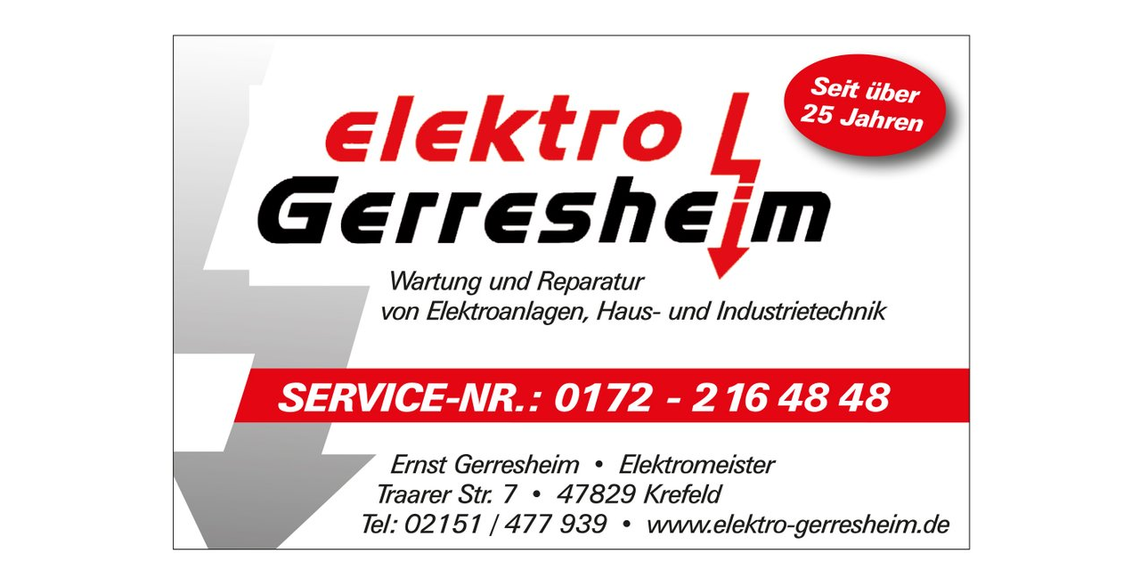

--- FILE ---
content_type: text/html
request_url: http://elektro-gerresheim.de/index.html
body_size: 1634
content:
<!DOCTYPE html>
<html>
<head><meta charset="utf-8">
<title>Home</title>
<meta name="description" content="">

<meta name="robots" content="all">
<meta name="generator" content="One.com Web Editor">
<meta http-equiv="Cache-Control" content="must-revalidate, max-age=0, public">
<meta http-equiv="Expires" content="-1">
<link href="//elektro-gerresheim.de/onewebstatic/01955f185b.css" rel="stylesheet">
<meta name="HandheldFriendly" content="True"><meta name="MobileOptimized" content="320"><meta name="viewport" content="width=device-width, initial-scale=1.0, minimum-scale=1.0" templatewidth="940">
<link href="//fonts.googleapis.com/css?family=Open%20Sans%3A100%2C100italic%2C200%2C200italic%2C300%2C300italic%2C500%2C500italic%2C600%2C600italic%2C700%2C700italic%2C800%2C800italic%2C900%2C900italic%2Citalic%2Cregular&amp;subset=all" rel="stylesheet" type="text/css">

<link rel="stylesheet" href="//elektro-gerresheim.de/onewebstatic/292222551e.css">
<script type="text/javascript" src="//elektro-gerresheim.de/onewebstatic/840c53f991.js"></script>
</head>
<body class="body blockbody">

<div class="mm"><div id="mmt">Home</div>
<div id="mmb"></div>
</div>
<div id="mm">
<ul>
<li class="expanded"><a href="//elektro-gerresheim.de/index.html" class="current">Home</a></li>
<li><a href="//elektro-gerresheim.de/projects.html">Projects</a></li>
<li><a href="//elektro-gerresheim.de/about%20us.html">About Us</a></li>
<li><a href="//elektro-gerresheim.de/contact.html">Contact</a></li>
</ul>
</div>
<script src="//elektro-gerresheim.de/onewebstatic/35d616c4ad.js"></script><div class="component  stretch template" style="min-width:940px;">
<div class="self">
<div class="row" style="min-height:284px;width:940px;margin:auto;">
<div class="extra" style="margin:198px 48px 0px 48px;">
<div class="component " style="width:844px;">
<div class="self mobile-leaf text textnormal" style="width:844px;min-height:86px;"><div style="text-align:center;"><h1><span class="textheading1 mobile-oversized" style="color:rgb(255,255,255);">SHARP AND CREATIVE</span></h1></div></div>
</div>
</div>
</div>
<div class="row" style="min-height:26px;width:940px;margin:auto;">
<div class="extra" style="margin:1px 440px 0px 440px;">
<div class="component  block id739B601F578342219D9ACE9873CCC54D" style="width:60px;">
<div class="self" style="width:60px;min-height:21px;" onclick="if(event.target ===  this) {event.stopPropagation();}">
</div>
</div>
</div>
</div>
<div class="row" style="min-height:334px;width:940px;margin:auto;">
<div class="extra" style="margin:4px 219px 0px 219px;">
<div class="component " style="width:502px;">
<div class="self mobile-leaf text textnormal" style="width:502px;min-height:330px;"><div style="text-align:center;"><p><span style="color:rgb(255,255,255);">Eiusmabre veniam nostru the exrcation ullamco consequa rephenr in voluptae excpteus sinupiae.</span></p></div></div>
<div style="clear:both"></div>
</div>
<div class="extra float" style="top:-293px;left:-219px;z-index:334;">
<div class="chrome-border-fix image component  block id6E6E19565358422283C455E6C1D9618D" style="width:940px;">
<div class="imageself self mobile-leaf" style="width:940px;height:623px;" onclick="if(event.target ===  this) {event.stopPropagation();}">
<img data-scalestrategy="crop" width="940" height="623" src="https://impro.usercontent.one/appid/oneComWsb/domain/elektro-gerresheim.de/media/elektro-gerresheim.de/onewebmedia/TK_Gerresheim_2017_VORNE.jpg?etag=%22W%2F%22%20%2242edb-570f45d0%22&amp;sourceContentType=image%2Fjpeg&amp;ignoreAspectRatio&amp;resize=940%2B623&amp;extract=0%2B0%2B940%2B623&amp;quality=85" style="display:block;"></div>
</div>
</div>
</div>
</div>
<div class="row" style="min-height:1492px;width:940px;margin:auto;">
<div class="extra" style="margin:1466px 0px 0px 0px;min-width:100%;">
<div class="component  block idFE68B08A8515475F8381455F0DDDEAA1" style="width:940px;">
<div class="self" style="width:940px;min-height:26px;" onclick="if(event.target ===  this) {event.stopPropagation();}">
</div>
</div>
</div>
</div>
<div class="row" style="min-height:463px;min-width:100%;">
<div class="extra" style="margin:342px 0px 0px 0px;min-width:100%;">
<div class="component  stretch block id9691D9ACBCC8404EBD69F55ECD3D4604">
<div class="self" style="width:940px;min-height:120px;margin:auto;width:940px;" onclick="if(event.target ===  this) {event.stopPropagation();}">
</div>
</div>
</div>
</div>
<div class="row" style="min-height:722px;width:940px;margin:auto;">
<div class="extra" style="margin:602px 0px 0px 0px;min-width:100%;">
<div class="component  block id89ED74C019424DE1888F73ED3886C17E" style="width:940px;">
<div class="self" style="width:940px;min-height:120px;" onclick="if(event.target ===  this) {event.stopPropagation();}">
</div>
</div>
</div>
</div>
<div style="clear:both"></div>
</div>
<div style="clear:both"></div>
</div>
<footer>
</footer>
<div class="end"></div>
<script src="//elektro-gerresheim.de/onewebstatic/f2be9e9c5e.js"></script>
</body>
</html>


--- FILE ---
content_type: text/css
request_url: http://elektro-gerresheim.de/onewebstatic/292222551e.css
body_size: 3421
content:
.body{text-align:left;position:relative}body,div,form,h1,h2,h3,h4,h5,h6,input,li,ol,p,td,textarea,ul{margin:0;padding:0}table{border-collapse:collapse;border-spacing:0}img{border:0}ol,ul{list-style:none}h1,h2,h3,h4,h5,h6{font-size:100%;font-weight:400;margin:0}body,html{-moz-box-sizing:border-box;box-sizing:border-box}.component{-moz-box-sizing:border-box!important;box-sizing:border-box!important}.body,body,html{min-height:100%}.body,body{overflow:visible}*{-webkit-font-smoothing:antialiased;-webkit-text-size-adjust:100%;-moz-text-size-adjust:100%;-ms-text-size-adjust:100%}.end,.textend{clear:both}.stretch{min-width:100%;border-left:0 none!important;border-right:0 none!important}.block{cursor:default}.menu td{vertical-align:top}.menu table{width:100%;table-layout:fixed}.text{white-space:pre-wrap;line-height:1.2;word-wrap:break-word}.text ol,.text ul{overflow:hidden;padding-left:40px}.text ol[style*=roman]{padding-left:65px!important}.image,.image>.block{overflow:hidden}.image .imageself{width:100%;height:100%;overflow:hidden}@media (min-width:651px){.chrome-border-fix.image,.image>.imageself>a>img,.image>.imageself>img{-webkit-mask-image:-webkit-radial-gradient(circle,#fff 100%,#000 0)}}.textblock{white-space:normal;position:relative}.textblockleft{float:left;clear:left;padding-right:10px}.textblockright{float:right;clear:right;padding-left:10px}.textblockcenter{display:block;margin:0 auto;clear:both}.texttable{table-layout:fixed;border-collapse:collapse}.texttable .textblock{position:relative}.body a img{border-width:0}.body a .xh,.body a .xp,.body a:active .xi,.body a:hover .xi{display:none}.body a:active .xp,.body a:hover .xh{display:inline}.bodysubmenu ul,.menuself ul{display:table;list-style:none;margin:0;clear:both}.bodysubmenu li,.menuself li{margin:0;position:relative}.bodysubmenu .menuitem,.menuself .menuitem{display:block;cursor:pointer}.bodysubmenu .menuitem.disabled,.menuself .menuitem.disabled{cursor:auto}.bodysubmenu .indent,.menuself .indent{display:block}.bodysubmenu .divider,.menuself .divider{line-height:0}.menuitem{transition:background-color .2s ease-out,color .2s ease-out}.menuhorizontal>ul{font-size:0}.menuhorizontal>ul>li{display:inline-table}.bodysubmenu>div,.menuhorizontal>ul>li>div{display:table-cell}.menuhorizontal>ul>li>.divider{width:0}.menuhorizontal.menuhorizontalfit>ul>li{float:none;display:table-cell}.menuhorizontalleft>ul{float:left;text-align:left}.menuhorizontalcenter>ul{margin:0 auto;text-align:center}.menuhorizontalright>ul{float:right;text-align:right}.menuhorizontalfit ul{-moz-box-sizing:border-box;box-sizing:border-box;width:100%}.menuhorizontal.menuhorizontalfit ul{width:100%}.menuself{display:table-cell;height:100%}.menuverticalmiddle{vertical-align:middle}.menuverticalbottom{vertical-align:bottom}.menucascade{background:url(//elektro-gerresheim.de/onewebstatic/523d5b4d78.gif)}.bodysubmenu>.menucascadeanchor>.menucascade,.bodysubmenu li:hover>.menucascadeanchor>.menucascade,.bodysubmenu li:hover>div>.menucascadeanchor>.menucascade,.menuself li:hover>.menucascadeanchor>.menucascade,.menuself li:hover>div>.menucascadeanchor>.menucascade{display:block;z-index:3000}.bodysubmenu .menucascadeanchor,.menuself .menucascadeanchor{position:absolute}.menuhorizontal.menuhorizontalright .menucascade .menucascade{right:0}.bodysubmenu,.bodysubmenu ul.menucascade,.menuself ul.menucascade{position:absolute;display:none}.bodysubmenu{z-index:900}.menucascade .menucascadeanchor,.menuvertical .menucascadeanchor{top:0;right:0}.menuhorizontal.menuhorizontalright .menucascade .menucascadeanchor{left:0;right:auto}.displayNone{display:none!important}.bodysubmenu .menucascade .menuitem,.menuself .menucascade .menuitem{display:block;width:auto;float:none;clear:none}.bodysubmenu .menucascade li,.menuself .menucascade li{display:block;float:left;clear:both;width:100%}.bodysubmenu .menucascade .divider,.menuself .menucascade .divider{display:block;width:auto;float:none;clear:both}.button,.previewbutton{display:inline-block}input.previewbutton{padding:5px 10px;cursor:pointer;min-width:130px;min-height:50px}.buttonself>div,input.previewbutton{text-align:center;background-clip:border-box!important}.buttonself>div{height:inherit;box-sizing:border-box;overflow:hidden;transition:background-color .2s ease-out,border .2s ease-out,color .2s ease-out}.buttonself>div>a{color:inherit;text-decoration:none;white-space:nowrap;padding:5px 10px;display:table;height:100%;width:100%;box-sizing:border-box}.buttonself>div>a>span{display:table-cell;vertical-align:middle;line-height:1}input.contact-form-submit-btn{padding:5px 10px}.contact-form-field-container select{max-width:100%!important}.shareself>div{width:inherit;display:inline-block;overflow:hidden}.shareself>div>div{height:inherit;display:table;vertical-align:middle;width:100%}.shareself ul.shareButtonCntnr{display:table-cell;width:99%;vertical-align:middle}.shareself ul.shareButtonCntnr.center{text-align:center}.shareself ul.shareButtonCntnr.right{text-align:right}.shareself ul.verticalCountCls{padding-bottom:40px}.shareself ul.withoutCountCls{padding-bottom:5px}.shareself ul.extraInfoCls{padding-top:9px}.shareself ul.roundStyleCls{padding-bottom:16px}.shareself ul.squareStyleCls{padding-bottom:18px}.shareself ul.shareButtonCntnr li{display:inline-block;height:20px;margin-right:15px;line-height:12px}.shareself ul.shareButtonCntnr li.linkedInCls{margin-right:10px}.shareself ul.shareButtonCntnr.verticalCountCls li{height:auto}.shareself ul.withoutCountCls li.withoutCountFblikeCntnr,.withoutCountFblikeCntnr{line-height:0;overflow:hidden}.shareself ul.withoutCountCls li.g-plusone-cntnr{line-height:0}.shareself ul.withoutCountCls li.linkedInwithoutcntCls{width:59px}.shareself ul.withoutCountCls li.twtrCls{line-height:0;width:56px}.shareself ul.extraInfoCls li{display:block;height:auto;margin-right:0!important}.shareself ul.extraInfoCls li.fbLikeExtraInfoCls{height:24px}.shareself ul.extraInfoCls li.g-plusone-cntnr{padding-top:4px;padding-bottom:6px}.shareself ul.extraInfoCls li.linkedInCls{padding-top:1px}.shareself ul.extraInfoCls li.twtrCls{padding-top:6px}.shareself ul.roundStyleCls li,.shareself ul.squareStyleCls li{width:39px;height:auto}.shareself ul.roundStyleCls li div.icon,.shareself ul.squareStyleCls li div.icon{height:39px}.shareself ul.shareButtonCntnr li:last-child{margin-right:0}.imagesliderself .slider-caption{position:absolute;padding:5px;color:#fff;background-color:#000;background-color:rgba(0,0,0,.5)}.imagesliderself .textnormal p.slider-caption>*{color:#fff}.imagesliderself .owl-pagination-visibility-never .slide-cntnr.bottom p.slider-caption{bottom:0}.imagesliderself .owl-navigation-visibility-never .owl-buttons,.imagesliderself .owl-pagination-visibility-never .owl-pagination{display:none}.imagesliderself .slide-cntnr.bottom p.slider-caption{bottom:35px}.imagesliderself .slide-cntnr.top p.slider-caption{top:0}.imagesliderself .slide-cntnr.middle p.slider-caption{bottom:0;top:0;margin:auto;height:15px}.gallery img{display:block;margin:auto}.gallery .gallery-cell{display:inline-block;vertical-align:top;overflow:hidden}.gallery .gallery-cell div{margin:auto}.gallery .gallery-caption{margin:auto;box-sizing:border-box;-moz-box-sizing:border-box;-webkit-box-sizing:border-box}.container-link{cursor:pointer}html{overflow-y:scroll!important}.col,.component,.extra,.innerBody,.row,.self{position:relative}.col,.extra,.row{-moz-box-sizing:border-box;box-sizing:border-box}.col,.extra{float:left}.row{width:100%;clear:both}.extra{width:auto}.float-wrap{position:absolute;top:0;left:0}.float{border-color:#b6b;position:absolute}.col{min-height:1px}#mm,.mm,.mobile-show{display:none}.blockbody{border-top-width:0;border-right-width:0;border-bottom-width:0;border-left-width:0;border-top-style:solid;border-right-style:solid;border-bottom-style:solid;border-left-style:solid;border-top-color:#000;border-right-color:#000;border-bottom-color:#000;border-left-color:#000;background-color:#fff;background-image:none;filter:progid:DXImageTransform.Microsoft.gradient(enabled=false);background-clip:padding-box;padding-top:0;padding-right:0;padding-bottom:0;padding-left:0}.textnormal li>*,.textnormal ol,.textnormal p>*,.textnormal ul{font-family:Open Sans,One Open Sans,Helvetica Neue,Helvetica,sans-serif;font-size:16px;font-weight:400;font-style:normal;text-decoration:none;text-shadow:none;color:#252525}.textnormal h1,.textnormal h2,.textnormal h3,.textnormal h4,.textnormal h5,.textnormal h6,.textnormal p{font-size:1px}.textnormal .textheading1{font-family:Open Sans,One Open Sans,Helvetica Neue,Helvetica,sans-serif;font-size:72px;font-weight:700;font-style:normal;text-decoration:none;text-shadow:none;color:#252525}.id739B601F578342219D9ACE9873CCC54D{border-top-width:4px;border-right-width:0;border-bottom-width:0;border-left-width:0;border-top-style:solid;border-right-style:solid;border-bottom-style:solid;border-left-style:solid;border-top-color:#f4586e;border-right-color:#f4586e;border-bottom-color:#f4586e;border-left-color:#f4586e;background-clip:padding-box}.id6E6E19565358422283C455E6C1D9618D,.idFE68B08A8515475F8381455F0DDDEAA1{background-clip:padding-box}.id9691D9ACBCC8404EBD69F55ECD3D4604{border-top-width:0;border-right-width:0;border-bottom-width:1px;border-left-width:0;border-top-style:solid;border-right-style:solid;border-bottom-style:solid;border-left-style:solid;border-top-color:#f4586e;border-right-color:#f4586e;border-bottom-color:#f4586e;border-left-color:#f4586e;background-clip:padding-box}.id89ED74C019424DE1888F73ED3886C17E{background-clip:padding-box}@media (max-width:650px){html{-webkit-text-size-adjust:100%}.body{border-width:0!important;padding:0!important}.block,.col,.component,.extra,.menu,.row,.self{position:static!important;display:block!important;float:none!important;clear:both!important;width:100%!important;height:auto!important;min-width:0!important;min-height:0!important;-moz-box-sizing:border-box!important;box-sizing:border-box!important;z-index:0}.block,.col,.extra,.row{padding:0!important;margin:0!important;border-width:0!important;border-radius:0!important}.empty{display:none}.mobile-leaf{padding:10px 18px!important}.textblock .mobile-leaf{padding:0!important}.mobile-forcehide{display:none!important}.mobile-leaf.code{white-space:normal;word-wrap:break-word}.web-widget.web-widget-document-viewer{height:90vh!important}img{margin:0 auto!important}img.mobile-shrunk{width:100%!important;height:auto!important}.imageself>a>img,.imageself>img{max-width:100%;height:auto}.image .imageself .container-link{min-height:auto!important}.mobile-leaf .texttable{width:100%!important}.mobile-leaf .texttable col{display:none}.menuself{display:none!important}.mobile-leaf.menuself{display:block!important;padding:5px!important}.mobile-leaf.menuself ul{display:none!important}.text div.mb-indent,.text ul{padding-left:20px!important}.text ol{padding-left:45px!important}.text ol[style*=roman]{padding-left:65px!important}.text .image{padding:0 0 5px!important;margin:0!important}.text .image img{max-width:100%!important;height:auto!important}.imageself>a{display:block;width:100%!important;min-height:inherit!important;text-decoration:inherit}.text .textblock{-moz-box-sizing:border-box!important;box-sizing:border-box!important;min-width:20%!important;max-width:50%!important;margin:0!important;height:auto!important}.text .textblockleft{float:left!important;clear:left!important;padding-right:10px!important;width:auto!important}.text .textblockright{float:right!important;clear:right!important;padding-left:10px!important;width:auto!important}.text .textblockcenter{margin:0 auto!important}.text .textheading1.mobile-oversized{font-size:40px!important}.text .textheading2.mobile-oversized{font-size:28px!important}.text .textheading3.mobile-oversized{font-size:24px!important}.text .mobile-oversized{font-size:20px!important}.mobile-oversized ol,.mobile-oversized p>*,.mobile-oversized ul{font-size:20px}.text .mobile-undersized-lower{font-size:12px!important}.mobile-undersized-lower ol,.mobile-undersized-lower p>*,.mobile-undersized-lower ul{font-size:12px}.imagesliderself .slider-caption{display:none}.imagesliderself>div,.owl-item .slide-cntnr,.owl-item .slider-item{min-height:auto!important}.buttonself{text-align:center;padding:10px 18px!important}.buttonself>div{display:table;width:100%;padding:5px 10px;min-height:50px;table-layout:fixed}.buttonself>div>a{display:flex;align-items:center;justify-content:center;padding:0;min-height:40px}.buttonself>div>a>span{white-space:normal;word-wrap:break-word;vertical-align:middle;font-size:16px!important;display:table-cell}input.contact-form-submit-btn{text-align:center;font-size:16px;width:100%!important;min-height:50px!important}.contact-form-field-container select{max-width:100%!important}.contactFormContainer form>div{padding:0!important}.contactFormContainer form>div.contact-form-submit-btn-container{padding:5px 0!important}.contactFormContainer .oneWebCntForm,contactFormContainer .contactFormResponseStatus{padding:0 0 10px 0}.webshop-comp{margin-left:-16px;margin-right:-16px}.gallery{padding:10px 13px!important}.gallery .gallery-cell{box-sizing:border-box!important;-moz-box-sizing:border-box!important;-webkit-box-sizing:border-box!important;width:50%!important;padding:5px!important}.gallery.uncropped .img{height:80px!important}.gallery img{width:100%!important;height:auto!important}.gallery-caption,.shareContainer{width:auto!important}.fblikeHCntnr{width:88px}.fblikeVCntnr{width:47px}.fbrecomendHCntnr{width:128px}.fbrecomendVCntnr{width:92px}.fbrecomendHCntnr~li{width:132px}#mm,.mm{display:block!important;z-index:100}.mobile-hide,.mobile-leaf.mobile-hide{display:none!important}.mobile-show{display:block!important}.mobile-forcehide,.mobile-leaf.mobile-forcehide{display:none!important}}@media (min-width:485px) and (max-width:650px){.text .mobile-undersized-upper{font-size:16px!important}.mobile-undersized-upper ol,.mobile-undersized-upper p>*,.mobile-undersized-upper ul{font-size:16px}}@media (max-width:650px){img.mobile-fit{max-width:100%!important;height:auto!important}}@media (max-width:320px){img.mobile-fit{width:100%!important;height:auto!important}}

--- FILE ---
content_type: text/javascript
request_url: http://elektro-gerresheim.de/onewebstatic/f2be9e9c5e.js
body_size: 1558
content:
window.linkOpener = function ($) {
    return function (event, id, url, target) {
        event = event || window.event;
        if (url.search('preview') === -1 && $(event.target).closest('.image.component').hasClass('id' + id)) {
            event.stopPropagation();
            window.open(url, target);
        } else {
            $(event.target).attr('href', url);
        }
    };
}(oneJQuery);
(function () {
    function run() {
        var g = function (id) {
                return document.getElementById(id);
            }, ttl = g('mmt'), btn = g('mmb'), menu = g('mm'), body = document.getElementsByTagName('body')[0], on = false, height;
        if (!btn || !menu || !body) {
            return;
        }
        function onclick() {
            on = !on;
            if (on) {
                btn.className = 'on';
                menu.className = 'on';
                height = Math.max(window.innerHeight || document.documentElement.clientHeight, body.offsetHeight, menu.offsetHeight);
                menu.style.height = height + 'px';
            } else {
                btn.className = 'off';
                menu.className = 'off';
            }
        }
        ttl.onclick = onclick;
        btn.onclick = onclick;
        menu.onclick = function (e) {
            var target, parent;
            target = e ? e.target : window.event.srcElement;
            target = target.nodeType === 3 ? target.parentNode : target;
            if (target.tagName === 'DIV' && target.id !== 'mm') {
                parent = target.parentNode;
                parent.className = parent.className ? '' : 'expanded';
                return;
            }
            btn.className = 'off';
            menu.className = 'off';
            on = false;
        };
    }
    var readyTimer = setInterval(function () {
        if (document.readyState === 'complete' || document.readyState === 'interactive') {
            run();
            clearInterval(readyTimer);
        }
    }, 10);
}());
(function () {
    function run() {
        var segments = [], innerBody = document.querySelector('.template'), innerParent = innerBody.parentNode, leaves = document.querySelectorAll('.mobile-leaf'), src, newBase, newLeaf, i, node, base, len, leaf, seg, weight, id;
        for (i = 0, len = leaves.length; i < len; i += 1) {
            leaf = leaves[i];
            weight = (leaf.getAttribute('data-weight') || 0) - 0;
            if (weight) {
                node = leaf.parentNode;
                base = null;
                id = leaf.getAttribute('data-id');
                while (node.tagName !== 'BODY' && !base) {
                    base = /mobile-base/.test(node.className) ? node : base;
                    id = id || node.getAttribute('data-id');
                    node = node.parentNode;
                }
                segments.push({
                    id: id,
                    leaf: leaf,
                    base: base,
                    weight: weight
                });
            }
        }
        segments.sort(function (a, b) {
            return a.weight - b.weight;
        });
        for (i = 0, len = segments.length; i < len; i += 1) {
            seg = segments[i];
            newLeaf = document.createElement('DIV');
            newLeaf.setAttribute('class', seg.leaf.className);
            if (seg.id) {
                newLeaf.setAttribute('data-id', seg.id);
            }
            newLeaf.setAttribute('data-weight', seg.weight);
            src = newLeaf;
            if (seg.base) {
                newBase = document.createElement('DIV');
                newBase.setAttribute('class', seg.base.className + ' mobile-base-moved');
                newBase.setAttribute('style', seg.base.getAttribute('style'));
                newBase.appendChild(newLeaf);
                src = newBase;
            }
            seg.leaf.className += ' mobile-hide';
            src.className += ' mobile-show';
            if (seg.weight < 0) {
                innerParent.insertBefore(src, innerBody);
            } else {
                innerParent.appendChild(src);
            }
            seg.newLeaf = newLeaf;
        }
        function isMobile() {
            var width = window.innerWidth || document.documentElement.clientWidth;
            return width <= 650;
        }
        function move() {
            var mobile = isMobile();
            for (i = 0, len = segments.length; i < len; i += 1) {
                seg = segments[i];
                if (mobile) {
                    if (seg.newLeaf && seg.leaf && seg.leaf.children.length) {
                        addChildren(seg.newLeaf, seg.leaf.children);
                    }
                } else {
                    if (seg.leaf && seg.newLeaf && seg.newLeaf.children.length) {
                        addChildren(seg.leaf, seg.newLeaf.children);
                    }
                }
            }
        }
        function addChildren(node, children) {
            var child = children[0];
            while (child) {
                node.appendChild(child);
                child = children[0];
            }
        }
        move();
        var timer;
        function timedMove() {
            clearTimeout(timer);
            timer = setTimeout(move, 200);
        }
        if (window.addEventListener) {
            window.addEventListener('resize', timedMove);
        } else if (window.attachEvent) {
            window.attachEvent('onresize', timedMove);
        }
    }
    var readyTimer = setInterval(function () {
        if (document.readyState === 'complete') {
            clearInterval(readyTimer);
            run();
        }
    }, 10);
    window.runMobileSort = run;
}());